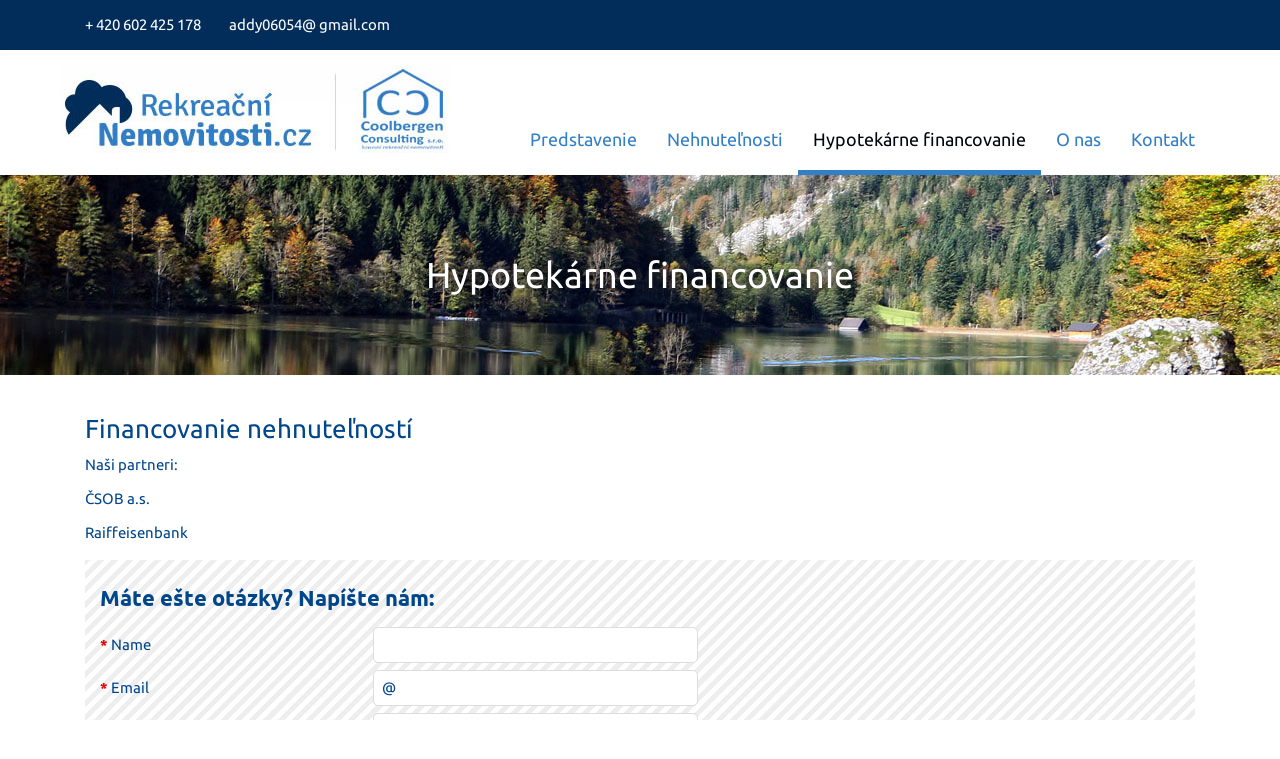

--- FILE ---
content_type: text/html; charset=utf-8
request_url: https://coolbergen.net/finanzierung/
body_size: 3487
content:
<!DOCTYPE html>
<html prefix="og: http://ogp.me/ns#" lang="sk">
	<head>
<link href="/assets/fonts/?family=ubuntu:300,400,700" rel="stylesheet">
<meta name='viewport' content='initial-scale=1, maximum-scale=1'>
<link rel="stylesheet" type="text/css" media="screen" href="/asset/bootstrap/v3.2.0/css/bootstrap.min.css" />
<link rel="stylesheet" type="text/css" media="screen" href="/asset/bootstrap/v3.2.0/css/bootstrap-theme.min.css" />
<link rel="stylesheet" type="text/css" media="screen" href="/asset/bootstrap/v3.2.0/css/bootstrap-select.min.css" />
<link rel="stylesheet" type="text/css" media="screen" href="/asset/fancybox/v3.2.5/css/jquery.fancybox.css" />
<link rel="stylesheet" type="text/css" media="screen" href="/asset/css/fotorama.css" />
<meta http-equiv="Content-Type" content="text/html; charset=utf-8" />
<meta http-equiv="cache-control" content="no-cache" />
<meta http-equiv="X-UA-Compatible" content="IE=edge" />
<meta name="author" content="Realitni-Spravce.cz" />
<meta name="keywords" content="Financovanie" />
<meta name="robots" content="all,follow" />
		<link rel="shortcut icon" href="/theme/rekreacniNemovitosti2/favicon.ico" type="image/x-icon" />
		<title>Financovanie</title>
		<link rel="stylesheet" type="text/css" href="/theme/rekreacniNemovitosti2/style.css?v=1.0.2" media="all" />
<link rel="canonical" href="https://coolbergen.net/finanzierung/">		<script type="text/javascript">function r(f) { /in/.test(document.readyState) ? setTimeout('r(' + f + ')', 9) : f() }</script>	</head>
	<body  id="web_id_7929" 
            class=" session_id_7933 theme_rekreacniNemovitosti2_rekreacniNemovitosti2"
            data-categoryId="7933"
            data-categoryClass=""
            data-webid="7929"
            data-theme="theme_rekreacniNemovitosti2_rekreacniNemovitosti2"
            data-isRealtyDetail="false"
            data-isRealtyList="false" data-isArticleDetail="false"
            data-metaContact="false"
        >


    <nav class="navbar-inverse-custom">
        <div class="container">
            <div class="col-xs-9">
                 <ul>
	<li>+ 420 602 425 178</li>

	<li>addy06054@ gmail.com</li>
</ul>             </div>
            <div class="col-xs-3 text-right">
            </div>
        </div>
    </nav>

    <nav class="navbar navbar-default">
        <div class="container smallwide">
            <div class="navbar-header">
                <button type="button" class="navbar-toggle collapsed" data-toggle="collapse"
                        data-target="#bs-example-navbar-collapse-1">
                    <span class="navigace">Menu</span>
                    <span class="icon-bar"></span>
                    <span class="icon-bar"></span>
                    <span class="icon-bar"></span>
                </button>
                <a class="navbar-brand" href="/"><img alt="" src="/img/7929/196934/k_k_logo-hlavicka.jpg"/> </a>            </div>

            <div class="collapse navbar-collapse" id="bs-example-navbar-collapse-1">
                <ul class="nav navbar-nav navbar-right"><li class="li_id_7938 li_poradi_0 li_first"><a class="level0" href="//coolbergen.net/predstavenie/"><span>Predstavenie</span></a></li><li class="li_id_7930 li_poradi_1 li_aktiv_pred li_podmenu dropdown"><a class="level0 dropdown-toggle" data-toggle="dropdown"  href="//coolbergen.net/nehnutelnosti/"><span>Nehnuteľnosti</span></a><ul class="dropdown-menu"><li class="li_id_7932 li_poradi_0 li_first"><a class="level1" href="//coolbergen.net/nehnutelnosti/projekty-v-rakusku/"><span>Projekty v Rakúsku</span></a></li><li class="li_id_7931 li_poradi_1 li_last"><a class="level1" href="//coolbergen.net/nehnutelnosti/realitne-projekty-v-rakusku/"><span>Realitné projekty v Rakúsku“</span></a></li></ul></li><li class="li_id_7933 li_poradi_2 li_aktiv li_aktiv_id_7933 active"><a class="level0 active active_7933" href="//coolbergen.net/finanzierung/"><span>Hypotekárne financovanie</span></a></li><li class="li_id_7935 li_poradi_3 li_aktiv_po"><a class="level0" href="//coolbergen.net/uber-uns/"><span>O nas</span></a></li><li class="li_id_7936 li_poradi_4 li_last"><a class="level0" href="//coolbergen.net/kontakt/"><span>Kontakt</span></a></li></ul>            </div>
        </div>
    </nav>
<div id="detail">


    <div class="header" style="background-image: url('/theme/rekreacniNemovitosti2/img/voda.jpg'); background-position: center;  background-repeat: no-repeat; "><h1>Hypotekárne financovanie</h1></div><div class="container"> <div class="col-xs-12"><div class="blok_o rozbaleno blok_o_196953 blok_celkem_3"><div class="blok_i blok_i_196953"><div class="jeden_o jeden_o_poradi_0 jeden_rozbaleny"><div class="jeden_i"><div class="kotva"><h1> Financovanie </h1>
<div class="perex noPicPerex"></div></div><div class="blok_o blok_o_ blok_celkem_1"><div class="blok_i blok_i_">
    <div class="clear"></div>
<a id="od_18569"></a>
<div class="odstavec odstavec_18569">
                <h2> Financovanie nehnuteľností </h2>
             <p>Naši partneri:</p>

<p>ČSOB a.s.</p>

<p>Raiffeisenbank</p> 
</div><div class="formular_obal formular_obal_1196"><div class="clear clear_formular_nad"></div><a name="formular"></a><a name="fo_id1196"></a><div class="formular"><form method="post" action="#fo_id1196"><input type="hidden" name="form_old_post" value="1"/> <p>Máte ešte otázky? Napíšte nám:</p><table>	<tbody>		<tr>			<td><span class="form_povinne">*</span> Name</td>			<td><input  type="text"  name="jmeno"  value=""  /></td>		</tr>		<tr>			<td><span class="form_povinne">*</span> Email</td>			<td><input  type="text"  name="email"  back="1"  value="@"  /></td>		</tr>		<tr>			<td><span class="form_povinne">*</span> Telefon</td>			<td><input  type="text"  name="telefon"  value=""  /></td>		</tr>		<tr>			<td><span class="form_povinne">*</span> Vaša správa</td>			<td><textarea  name="poznamka" ></textarea></td>		</tr>		<tr>			<td> </td>			<td><input  type="submit"  class="auto"  value="Odoslať správu"  /></td>		</tr>	</tbody></table><p class="info_text_form">Odoslaním tejto správy súhlasíte so spracovaním vašich osobných údajov v súlade s nariadením GDPR.</p> <input type="hidden" name="id_formulare" value="1196"></form></div></div><div class="clear clear_formular_pod"></div><div class="clear"></div></div></div><div class="clear"></div></div></div><div class="clear"></div></div></div></div> </div>
</div>
    <footer class="path">
        <div class="container">
            <div class="row">
                <div class="col-sm-4 col-xs-12 logo">
                    <a href="/"><img alt="" src="/img/7929/196935/k_logo_paticka.jpg" class="img-responsive"/> </a>                </div>
                <div class="col-sm-8 col-xs-12 contacts-wrapper">
                    <div class="row">
                        <div class="col-xs-12 footer-heading">
                            <h3>
                                Coolbergen Consulting s.r.o.                            </h3>
                        </div>
                        <div class="col-xs-5 contacts">
                             <p>Drs. Addy Coolbergen<br />
Srnín 98<br />
381 01 Český Krumlov</p>                                                     </div>
                        <div class="col-xs-7 contacts">
                             <p>Tel: 380 743 270<br />
Mobil: 602 425 178<br />
E-mail: <a
href="mailto:info&#64;coolbergen.net">info&#64;<!-- -->coolbergen.net</a></p>                         </div>
                    </div>
                </div>
            </div>
        </div>
    </footer>
<script type="text/javascript" src="/asset/jquery/v3.5.1/jquery.min.js"></script>
<script type="text/javascript" src="/asset/bootstrap/v3.2.0/js/bootstrap.min.js"></script>
<script type="text/javascript" src="/asset/bootstrap/v3.2.0/js/bootstrap-select.min.js"></script>
<script type="text/javascript" src="/asset/fancybox/v3.2.5/js/jquery.fancybox.js"></script>
<script type="text/javascript" src="/asset/js/hypoCalc.js"></script>
<script type="text/javascript" src="/theme/rekreacniNemovitosti2/js/main.js?1.0.2"></script>
<script type="text/javascript">function triggerOptedInScriptsFunctionality() {
 };

function triggerOptedInScriptsAnalytical() {
      var scriptAnalytical1 = document.createElement("script");
      scriptAnalytical1.type = 'text/javascript';
      scriptAnalytical1.innerHTML = "(function(w,d,s,l,i){w[l]=w[l]||[];w[l].push({'gtm.start':\nnew Date().getTime(),event:'gtm.js'});var f=d.getElementsByTagName(s)[0],\nj=d.createElement(s),dl=l!='dataLayer'?'&l='+l:'';j.async=true;j.src=\n'https:\/\/www.googletagmanager.com\/gtm.js?id='+i+dl;f.parentNode.insertBefore(j,f);\n})(window,document,'script','dataLayer','GTM-TXBCQVZ');";
      document.body.appendChild(scriptAnalytical1);

      var scriptAnalytical2 = document.createElement("script");
      scriptAnalytical2.type = 'text/javascript';
      scriptAnalytical2.setAttribute('src', 'https://www.googletagmanager.com/gtag/js?id=UA-11473463-1');
      document.body.appendChild(scriptAnalytical2);

      var scriptAnalytical3 = document.createElement("script");
      scriptAnalytical3.type = 'text/javascript';
      scriptAnalytical3.innerHTML = "window.dataLayer = window.dataLayer || [];\nfunction gtag(){dataLayer.push(arguments); }\ngtag('js', new Date());\ngtag('config', 'UA-11473463-1');";
      document.body.appendChild(scriptAnalytical3);

 };

function triggerOptedInScriptsAds() {
 };


                function getCookie(name) {
                    var match = document.cookie.match(RegExp('(?:^|;\\s*)' + name + '=([^;]*)'));
                    return match ? match[1] : null;
                }
                
                if (getCookie('optinAcceptFunctionality') === '1') {
                    triggerOptedInScriptsFunctionality();
                };
                
                if (getCookie('optinAcceptAnalytical') === '1') {
                    triggerOptedInScriptsAnalytical();
                };
                
                if (getCookie('optinAcceptAds') === '1') {
                    triggerOptedInScriptsAds();
                };
                
                </script><span id="optinConfig" data-header="" data-file="/img/7929/cookies.pdf" data-reload="0" data-position="1" data-text="" data-ads="" data-analytical="tagmanager.google.com" data-functionality="" data-more-header="" data-longtext=""></span><script src="/js/optin.js?6.201" async></script>	</body>
</html>

--- FILE ---
content_type: text/css
request_url: https://coolbergen.net/theme/rekreacniNemovitosti2/style.css?v=1.0.2
body_size: 9363
content:
img {
  border: 0 none;
}
p {
  padding: 0 0 10px 0;
  margin: 0;
}
.clear {
  clear: both;
  height: 0;
  font-size: 0;
  line-height: 0;
  padding: 0;
  margin: 0;
}
.zpet_na {
  text-align: right;
}
.toplist img {
  width: 0;
  height: 0;
  float: left;
}
a {
  color: #327FC7;
  text-decoration: underline;
}
a:hover {
  color: #28659e;
}
.navbar a,
.nav a {
  text-decoration: none;
}
.iodst {
  text-align: center;
}
.ileft {
  float: left;
  margin: 0 15px 15px 0;
  padding: 0 15px 15px 0;
}
.iright {
  float: right;
  margin: 0 0 15px 15px;
  padding: 0 0 15px 15px;
}
.iram {
  border: 1px solid #eee;
  padding: 5px;
}
.iram img {
  float: left;
}
.gallery_cont {
  margin-left: -5px;
}
.gallery_cont .gallery_pict {
  width: 25%;
  float: left;
}
.gallery_cont .gallery_pict .row-fluid {
  margin-right: -15px;
  margin-left: -15px;
}
.gallery_cont .gallery_pict a img {
  float: left;
  max-width: 100%;
  display: block;
  margin: 5px;
  padding: 5px;
}
#wrapper {
  display: flex;
  min-height: 100%;
  flex-direction: column;
}
#body {
  flex: 1;
}
.odstavec {
  overflow: hidden;
  min-width: 320px;
}
@media screen and (-ms-high-contrast: active), (-ms-high-contrast: none) {
  #wrapper {
    display: block;
    flex-direction: inherit;
  }
  #body {
    flex: inherit;
  }
}
.jeden_rozbaleny .kotva {
  display: none;
}
.kotva h2 img {
  float: left;
  margin: 0 10px 5px 5px;
}
.primo_clanek {
  background: #fff;
  padding: 5px 15px;
}
a {
  color: #474A53;
}
a:hover {
  color: #474A53;
  text-decoration: none;
}
.protext {
  text-align: right;
  padding: 0 0 10px 0;
}
.info_text_form {
  font-size: 14px !important;
}
#hpmen {
  font-size: 117.5%;
}
#hpmen > ul {
  padding: 0;
  margin: 0 0 25px 0;
  list-style: none;
}
#hpmen > ul > li {
  position: relative;
  float: left;
  width: 33%;
  padding: 0 10px 20px 80px;
  min-height: 69px;
  margin: 0;
  list-style: none;
}
#hpmen > ul > li:before {
  content: '';
  display: block;
  width: 69px;
  height: 69px;
  position: absolute;
  top: 0;
  left: 0;
  content: "\f1ad";
  font-family: FontAwesome;
  color: #fcd246;
  text-align: center;
  font-size: 50px;
  line-height: 60px;
}
#hpmen > ul > li:nth-child(2):before {
  content: "\f1ad";
  font-family: FontAwesome;
  color: #fcd246;
  text-align: center;
  font-size: 50px;
  line-height: 60px;
}
#hpmen > ul > li:nth-child(3):before {
  content: "\f015";
  font-family: FontAwesome;
  color: #fcd246;
  text-align: center;
  font-size: 50px;
  line-height: 60px;
}
#hpmen > ul > li:nth-child(4):before {
  content: "\f275";
  font-family: FontAwesome;
  color: #fcd246;
  text-align: center;
  font-size: 50px;
  line-height: 60px;
}
#hpmen > ul > li:nth-child(5):before {
  content: "\f275";
  font-family: FontAwesome;
  color: #fcd246;
  text-align: center;
  font-size: 50px;
  line-height: 60px;
}
#hpmen > ul > li:nth-child(6):before {
  content: "\f19c";
  font-family: FontAwesome;
  color: #fcd246;
  text-align: center;
  font-size: 50px;
  line-height: 60px;
}
#hpmen > ul > li:nth-child(7):before {
  content: "\f03e";
  font-family: FontAwesome;
  color: #fcd246;
  text-align: center;
  font-size: 50px;
  line-height: 60px;
}
#hpmen > ul > li:nth-child(8):before {
  /*background: transparent url('../images/punk.png') top left no-repeat;
        background-size: cover;*/
  content: "\f1bb";
  font-family: FontAwesome;
  color: #fcd246;
  text-align: center;
  font-size: 50px;
  line-height: 60px;
}
#hpmen > ul > li:nth-child(3n+1) {
  clear: both;
}
@media (max-width: 992px) {
  #hpmen > ul > li {
    width: 49%;
  }
  #hpmen > ul > li:nth-child(3n+1) {
    clear: none;
  }
  #hpmen > ul > li:nth-child(2n+1) {
    clear: both;
  }
}
@media (max-width: 767px) {
  #hpmen > ul > li {
    width: 100%;
  }
}
#hpmen > ul > li > a {
  font-size: 123.5%;
  color: #fcd246;
  font-weight: normal;
  text-decoration: none;
}
#hpmen > ul > li > a:hover {
  text-decoration: underline;
}
#hpmen > ul > li > ul {
  padding: 0;
  margin: 0;
  list-style: none;
}
#hpmen > ul > li > ul > li {
  list-style: none;
  padding: 0 5px 0 0;
  margin: 0;
  float: left;
  color: #ccc;
}
#hpmen > ul > li > ul > li > a {
  font-weight: normal;
  text-decoration: none;
  color: #000;
}
#hpmen > ul > li > ul > li > a:hover {
  text-decoration: underline;
}
#hpmen > ul > li > ul > li:before {
  content: '|';
  padding: 0 5px 0 0;
}
#hpmen > ul > li > ul > li:nth-child(1):before {
  display: none;
}
nav.navbar.navbar-default {
  background: #fff;
  min-height: 125px;
  margin: 0;
  border: 0;
  border-radius: 0;
}
@media (max-width: 767px) {
  nav.navbar.navbar-default {
    background: #fff;
  }
}
.navbar-nav {
  margin-top: 53px;
  border: none;
  list-style: none;
}
.navbar-nav > li {
  float: left;
}
.navbar-nav > li > a {
  padding: 26px 15px 26px 15px;
  color: #fff;
  background: transparent;
  display: block;
  font-size: 18px;
}
.navbar-nav > li > a:hover {
  background: #022D5A;
  color: #fff;
}
@media (max-width: 767px) {
  .navbar-nav > li > a:hover {
    background: #022D5A;
  }
}
.navbar-default .navbar-collapse {
  border: 0;
  box-shadow: none;
}
.navbar-default .navbar-form {
  border: 0;
  box-shadow: none;
}
.navbar-default .navbar-nav > .active > a {
  padding: 26px 15px 21px 15px;
  margin-top: 0;
  background: #fff;
  box-shadow: 0 5px 0 #022D5A;
  color: #00060b;
  border-bottom: 5px solid #327FC7;
}
.navbar-default .navbar-nav > .active > a:hover {
  background: #fff;
  color: #00060b;
  text-decoration: underline;
}
.navbar-default .navbar-nav > .active > a:focus {
  background: #fff;
  color: #00060b;
}
.navbar-default .navbar-nav > .open > a {
  background: #fff;
  box-shadow: 0 5px 0 #327FC7;
  color: #022D5A;
}
.navbar-default .navbar-nav > .open > a:hover {
  background: #fff;
  box-shadow: 0 5px 0 #327FC7;
  color: #022D5A;
}
.navbar-default .navbar-nav > .open > a:focus {
  background: #fff;
  box-shadow: 0 5px 0 #327FC7;
  color: #022D5A;
}
.navbar-default .navbar-nav > li > a {
  color: #327FC7;
  background: #fff;
}
.navbar-default .navbar-nav > li > a:hover {
  color: #2d72b3;
  text-decoration: underline;
}
.navbar-collapse {
  border: 0;
  box-shadow: none;
}
.dropdown-menu {
  border-radius: 0;
}
.dropdown-menu > .active > a {
  background: #fff;
  color: #327FC7;
}
.dropdown-menu > .active > a:hover {
  background: #fff;
  color: #327FC7;
}
.dropdown-menu > .active > a:focus {
  background: #fff;
  color: #327FC7;
}
.dropdown-menu > li > a {
  padding: 8px 15px;
  color: #327FC7;
}
.dropdown-menu > li > a:hover {
  background: #fff;
  color: #327FC7;
  text-decoration: underline;
}
.navbar-right .dropdown-menu {
  background: #fff;
}
.navbar-inverse-custom {
  background: #022D5A;
  color: #fff;
  line-height: 50px;
  font-weight: normal;
}
.navbar-inverse-custom a {
  color: #fff;
}
.navbar-inverse-custom a:hover {
  text-decoration: underline;
  color: #fff;
}
.navbar-inverse-custom ul {
  display: inline-block;
  margin: 0;
  padding: 0;
  list-style: none;
}
.navbar-inverse-custom ul li {
  display: inline-block;
  margin: 0;
  padding: 0 25px 0 0;
  list-style: none;
}
.formular_obal {
  clear: both;
  padding: 0;
  background: #eee;
  margin: 5px auto 15px auto;
}
.formular_obal h2,
.formular_obal h3 {
  background: #fff;
  display: block;
  margin: 0;
  padding: 0 0 15px 0;
}
.formular_obal .formular {
  background: rgba(200, 200, 200, 0.5);
  background-image: repeating-linear-gradient(-45deg, #eee, #eee 5px, #fff 5px, #fff 10px);
  padding: 5px 15px;
}
.formular_obal .formular table {
  width: 100%;
}
.formular_obal .formular table tr td,
.formular_obal .formular table tr th {
  text-align: left;
  padding: 8px 5px 0 0;
  vertical-align: top;
}
.formular_obal .formular table tr td:first-child {
  width: 25%;
}
.formular_obal .formular table input,
.formular_obal .formular table textarea {
  width: 100%;
  padding: 5px 8px;
  margin: -8px -5px 5px 3px;
  border: 1px solid #ddd;
  border-radius: 5px;
}
.formular_obal .formular table input.auto,
.formular_obal .formular table textarea.auto {
  background: #022D5A;
  color: #fff;
  border: none;
  display: inline-block;
  width: auto;
  padding: 8px 15px;
}
.formular_obal .formular table textarea {
  height: 120px;
  max-height: 300px;
  max-width: 100%;
  resize: none;
}
.formular_obal .formular table .form_povinne {
  color: #ee0000;
  font-weight: bold;
}
.formular_obal .formular table .form_error {
  font-size: 85%;
  padding: 3px 5px;
  font-weight: bold;
  text-align: left;
  color: #aa0000;
  margin-top: -5px;
}
.formular_obal .formular table .form_error:before {
  content: '↑';
  display: block;
  float: left;
  padding: 0 3px;
}
.formular_obal .formular table .form_ok {
  font-size: 100%;
  padding: 5px;
  border: 1px solid #080;
  background: rgba(0, 200, 0, 0.3);
  text-align: left;
}
@media print {
  * {
    background: #fff;
    color: #000;
    box-shadow: none;
  }
  .path {
    display: none;
  }
  .raz.r_soubory_raz {
    display: none;
  }
  .r_soubory_dva {
    display: none;
  }
  .header {
    display: none;
  }
  .nemovitost_foto5_small {
    display: none;
  }
  .maps_box_label {
    display: none;
  }
  #maps_box {
    display: none;
  }
  .nemovitost_foto5_celkem {
    display: none;
  }
  .formular_obal {
    display: none;
  }
  .hypocalc_all_o {
    display: none;
  }
  .reality_tlacitka {
    display: none;
  }
  .footer_o {
    display: none;
  }
  .footer {
    display: none;
  }
  .topmenu_o {
    display: none;
  }
  .rightmenu_o {
    display: none;
  }
  .formular {
    display: none;
  }
  .zpet_na {
    display: none;
  }
  .head_o {
    height: 104px;
  }
  .head_o #toplink {
    display: none;
  }
  .head_o #toptext {
    display: none;
  }
  .head_i a img {
    max-height: 100px;
  }
  .reality_box.reality_box1 {
    width: 50%;
  }
  .reality_box.reality_box1 img {
    max-width: 100%;
  }
  .reality_box.reality_box2 {
    width: 100%;
  }
  .content_o {
    width: 100%;
    float: none;
  }
  .real_prodejce {
    background: #fff;
    border-radius: 0;
    box-shadow: none;
  }
  .reality_box1 {
    width: 542px;
  }
  .reality_box1 .nemovitost_foto_small {
    overflow: hidden;
  }
  .reality_box2 {
    width: 450px;
  }
  .reality_box2 .raz {
    width: 145px;
  }
  .reality_box2 .dva {
    width: 215px;
  }
  #print_logo {
    display: none;
  }
}
html {
  min-height: 100% !important;
  height: 100%;
}
body {
  font-size: 15px;
  line-height: 1.6;
  color: #00468B;
  font-family: 'Ubuntu', sans-serif;
  background: #fff;
  height: 100%;
}
h1 {
  color: #474A53;
}
h2 {
  font-size: 26px;
}
div.container h1,
h2.realitni_odstavec_nadpis,
h3 {
  padding-bottom: 5px;
  float: left;
  border-bottom: 2px solid #fcd246;
}
.real_prodejce_foto img {
  max-width: 100%;
}
.nemovitost_foto5_small {
  margin-bottom: 30px;
  max-height: 585px;
  transition: 500ms ease;
  overflow: hidden;
}
.nemovitost_foto5_small img {
  width: 25%;
  padding: 0 5px 5px 0;
  box-sizing: border-box;
}
.nemovitost_foto5_big {
  overflow: hidden;
  position: relative;
}
.nemovitost_foto5_big img {
  width: 100%;
  border: 1px solid #eee;
}
.nemovitost_foto5_big .rezervace:after {
  content: "Rezervováno";
  position: absolute;
  display: inline-block;
  width: 300px;
  top: 30px;
  left: -95px;
  text-align: center;
  background: #f00;
  color: #fff;
  padding: 5px 10px;
  font-size: 20px;
  transform: rotate(-45deg);
  box-shadow: 0 0 5px #666;
}
.nemovitost_foto5_big .prodano:after {
  content: "Prodáno";
  position: absolute;
  display: inline-block;
  width: 300px;
  top: 30px;
  left: -95px;
  text-align: center;
  background: #f00;
  color: #fff;
  padding: 5px 10px;
  font-size: 20px;
  transform: rotate(-45deg);
  box-shadow: 0 0 5px #666;
}
.nemovitost_foto5_big .pronajato:after {
  content: "Pronajato";
  position: absolute;
  display: inline-block;
  width: 300px;
  top: 30px;
  left: -95px;
  text-align: center;
  background: #f00;
  color: #fff;
  padding: 5px 10px;
  font-size: 20px;
  transform: rotate(-45deg);
  box-shadow: 0 0 5px #666;
}
.nemovitost_foto5_big .vyhradne:after {
  content: "Výhradně";
  position: absolute;
  display: inline-block;
  width: 300px;
  top: 30px;
  right: -95px;
  text-align: center;
  background: orange;
  color: #fff;
  padding: 5px 10px;
  font-size: 20px;
  transform: rotate(45deg);
  box-shadow: 0 0 5px #666;
}
.nemovitost_foto5_small.nemovitost_foto5_small_zabaleno {
  max-height: 95px;
  overflow: hidden;
  margin: 0;
}
.nemovitost_foto5_celkem {
  cursor: pointer;
  text-align: right;
  text-decoration: none;
  display: block;
  padding: 5px 52px 25px 12px;
  background: url('/asset/image/sipkad.png') top right no-repeat;
}
#logo {
  width: 145px;
  height: 70px;
  display: block;
}
#hp #slider {
  max-height: 530px;
  width: 100%;
  overflow: hidden;
  position: relative;
  margin-bottom: 30px;
}
#hp .carousel {
  max-height: 530px;
}
#hp .carousel-indicators {
  display: none;
}
#hp .item {
  max-height: 530px;
}
#hp .item img {
  min-width: 100%;
  vertical-align: central;
}
#detail .thumbnail.agent {
  margin: 13px 5px 13px 0;
  background: none;
  box-sizing: border-box;
  transition: 200ms ease;
  width: 100%;
  box-shadow: none;
  border: 0;
}
#detail .contact-info {
  margin-bottom: 10px;
  border-bottom: 1px solid #666;
}
.padding-none {
  padding: 0;
}
.bootstrap-select .dropdown-menu > li > a {
  color: #474A53;
}
.bootstrap-select .dropdown-menu > li > a:hover {
  color: #474A53;
}
.navbar-right .dropdown-menu {
  right: auto;
  left: 0;
}
.navbar-brand {
  margin-top: -10px;
  padding: 10px 5px 0 5px;
  display: block;
  height: 100px;
}
.navbar-brand > img {
  height: 91px;
  margin-top: 15px;
}
@media (min-width: 982px) and (max-width: 1200px) {
  .navbar-brand > img {
    height: 80px;
  }
}
@media (min-width: 768px) and (max-width: 981px) {
  .navbar-header {
    text-align: center;
    display: block;
    width: 100%;
  }
  .navbar-header .navbar-brand > img {
    height: 91px;
    margin: 0 auto;
  }
  .navbar-nav {
    margin-top: 0;
    width: 100%;
    display: table-row;
  }
  .navbar-nav > li {
    float: none;
    display: table-cell;
    width: 1%;
  }
}
@media (max-width: 767px) {
  .navbar-header {
    text-align: center;
    display: block;
    width: 100%;
  }
  .navbar-header .navbar-brand > img {
    height: auto;
    margin: 0 auto;
  }
  .navbar-nav {
    margin-top: 0;
    width: 100%;
    display: block;
  }
  .navbar-nav > li {
    float: none;
    display: block;
  }
  .navbar-default .navbar-nav > li > a {
    padding: 8px 15px;
  }
  .navbar-default .navbar-nav > .active > a,
  .navbar-default .navbar-nav > .active > a:hover {
    padding: 8px 15px;
    box-shadow: none;
    border-bottom: 0 none;
    background: #eee;
  }
  main > .container > .row .thumbnail-custom {
    margin-bottom: 50px;
  }
  section {
    display: none;
  }
  .info1_i .prvni .adresa .popisek {
    overflow: hidden;
  }
  .info1_i .cena {
    clear: both;
    display: block;
    width: 100%;
    margin-bottom: 40px;
  }
  .info1_i h2 a img {
    margin: 0 auto;
  }
  .prvni h2 a {
    overflow: hidden;
  }
}
.navigace {
  padding: 0;
  margin: -5px 0 -5px 28px;
  float: left;
}
@media (max-width: 600px) {
  .navbar-brand {
    text-align: center;
    width: 100%;
    display: block;
  }
  .container > .navbar-header {
    margin: 0;
    padding: 0;
    width: 100%;
  }
}
.pagination {
  font-size: 18px;
}
.pagination > .active > a {
  color: #fff;
  cursor: default;
  background-color: #fcd246;
  border-color: #C51D1D;
}
.pagination > .active > a:hover {
  color: #fff;
  cursor: default;
  background-color: #fcd246;
  border-color: #C51D1D;
}
.pagination > .active > a:focus {
  color: #fff;
  cursor: default;
  background-color: #fcd246;
  border-color: #C51D1D;
}
.pagination > .active > span {
  color: #fff;
  cursor: default;
  background-color: #fcd246;
  border-color: #C51D1D;
}
.pagination > .active > span:hover {
  color: #fff;
  cursor: default;
  background-color: #fcd246;
  border-color: #C51D1D;
}
.pagination > .active > span:focus {
  color: #fff;
  cursor: default;
  background-color: #fcd246;
  border-color: #C51D1D;
}
.pagination > li > a {
  color: #474A53;
}
.pagination > li > span {
  color: #474A53;
}
.pagination > li:hover > a {
  color: #474A53;
}
.pagination > li:hover > span {
  color: #474A53;
}
.margin-top-30 {
  margin-top: 30px;
}
.btn-primary {
  background: #474A53;
  border-color: #474A53;
  border-radius: 0;
}
.btn-primary:focus {
  background: #474A53;
  border-color: #474A53;
  border-radius: 0;
}
.btn-primary:hover {
  background: #474A53;
  border-color: #474A53;
}
.base-filter p {
  margin: 5px 0;
}
.base-filter button {
  width: 100%;
  border-radius: 0 !important;
}
.base-filter .btn-primary {
  background: #474A53;
  border-color: #474A53;
}
.base-filter .bootstrap-select .btn-default {
  background: #fff;
}
.side-filter {
  margin-top: 25px;
  background-color: #fcd246;
  color: #474A53;
  padding-top: 15px;
}
.side-filter p {
  padding: 10px 0 0 0;
  margin: 0;
}
.cena a {
  display: inline-block;
  font-size: 18px;
  padding: 5px 15px;
  margin-top: 15px;
  font-weight: bold;
  background: #fcd246;
  color: #474A53;
  float: right;
  border-radius: 3px;
  margin-right: 15px;
}
.cena span {
  display: inline-block;
  font-size: 18px;
  padding: 5px 15px;
  margin-top: 15px;
  font-weight: bold;
  background: #474A53;
  color: #fff;
  float: left;
  border-radius: 3px;
}
.info1_i {
  clear: both;
}
.info1_i span.foto_neni {
  float: left;
  max-width: 100%;
  margin-right: 30px;
  margin-bottom: 0;
  box-shadow: 0 0 5px #aaa;
  width: 288px;
  height: 216px;
  background: url('/asset/image/foto_neni.jpg') no-repeat center;
  background-size: cover;
}
.info1_i h2 a img {
  float: left;
  max-width: 100%;
  margin-right: 30px;
  margin-bottom: 0;
  box-shadow: 0 0 5px #aaa;
}
.info1_i .clear_nad_cenou {
  display: none;
}
.info11_o {
  float: left;
  width: 25%;
  padding: 15px;
}
.info11_o img {
  width: 100%;
  box-shadow: 0 0 5px #ccc;
}
.info11_o .cena span {
  position: absolute;
  bottom: 0;
  width: 100%;
  font-size: 18px;
  text-align: center;
}
.emblem {
  height: 120px;
  width: 120px;
  padding: 23px 3px 0 0;
  border: 10px solid #eee;
  background: #eee;
  border-radius: 350px;
  text-align: center;
  margin: 30px auto;
  font-size: 38px;
  color: #fff;
  transition: 200ms ease;
}
.emblem:hover {
  box-shadow: 0 0 0 10px #00468B;
  color: #00468B;
}
.emblem-article {
  text-align: center;
}
.emblem-article h2 {
  font-size: 24px;
}
.display-block {
  display: block;
}
.header {
  height: 200px;
  background: #ddd;
  background-size: cover;
  width: 100%;
  position: relative;
}
.header h1 {
  margin: 0;
  position: relative;
  z-index: 20;
  color: #fff;
  padding: 80px 0 0;
  text-shadow: 0 0 8px #000000;
  border-bottom: 0 !important;
  text-align: center !important;
  display: block !important;
  width: 100%;
}
.header::before {
  content: "";
  height: 100%;
  width: 100%;
  background: transparent;
  position: absolute;
  top: 0;
  z-index: 10;
}
#listing .list-properties-item {
  clear: both;
}
#listing .list-properties-item a.thumbnail {
  max-height: 250px;
  min-height: 250px;
  margin: 30px 0;
  box-shadow: 0 0 5px #000000;
  overflow: hidden;
  max-width: 350px;
}
#listing .list-properties-item a.thumbnail img {
  min-width: 300px;
}
#listing .list-properties-item .article h2 {
  margin-top: 30px;
}
#listing .list-properties-item .article p {
  max-height: 96px;
  min-height: 96px;
  overflow: hidden;
}
#listing .list-properties-item .agent {
  max-width: 150px;
  max-height: 100px;
  box-sizing: border-box;
  display: block;
  background: #fcd246;
  transition: 200ms ease;
  overflow: hidden;
  box-shadow: 0 0 5px rgba(0, 0, 0, 0.3);
}
#listing .list-properties-item .agent img {
  max-width: 100%;
}
#listing .list-properties-item .agent:hover {
  box-shadow: 0 0 5px rgba(0, 0, 0, 0.1);
}
.properties-item {
  margin: 10px 0;
  background: #fff;
}
.properties-item .first {
  padding-right: 0;
  border-right: 1px solid #555;
}
.properties-item .first a {
  display: block;
  background: #fcd246;
  text-align: center;
  font-size: 18px;
  color: #474A53;
  transition: 200ms ease;
}
.properties-item .first a:hover {
  display: block;
  background: #474A53;
  text-align: center;
  font-size: 18px;
  color: #fff;
}
.properties-item .last {
  padding-left: 0;
}
.properties-item .last a {
  display: block;
  background: #fcd246;
  text-align: center;
  font-size: 18px;
  color: #474A53;
  transition: 200ms ease;
}
.properties-item .last a:hover {
  display: block;
  background: #474A53;
  text-align: center;
  font-size: 18px;
  color: #fff;
}
.properties-item span.cost {
  background: #fcd246;
  padding: 5px;
  width: 100%;
  display: block;
  color: #fff;
  font-size: 18px;
  text-align: center;
  font-weight: 700;
}
.properties-item h3 {
  margin: 15px 0;
  padding: 0 15px;
  font-size: 20px;
}
.bigtext.bigtext_nadpis p {
  font-size: 24px;
}
.thumbnail {
  border-radius: 0;
  border: 0;
  padding: 0;
  margin: 0;
}
.thumbnail img {
  width: 100%;
}
footer.path {
  color: #fff;
  background: #327FC7;
  padding: 45px 0 30px 0;
}
footer.path a {
  color: #fff;
}
footer.path h2,
footer.path h3,
footer.path h4 {
  border: 0;
  padding: 0;
  margin: 50px 0 8px 0;
}
.li-style-none {
  list-style: none;
  padding: 0;
}
.path ul {
  list-style: none;
  padding-left: 0;
}
.path ul a {
  color: #fff;
}
.path ul a::before {
  content: '';
  font-size: 15px;
  font-weight: 400;
  width: 10px;
  height: 10px;
  border-radius: 10px;
  display: inline-block;
  margin-right: 10px;
  border: 2px solid #fff;
  transition: 200ms ease;
}
.path ul a:hover::before {
  background-color: #474A53;
}
.footer-part {
  min-height: 180px;
}
.footer-part a {
  color: #767b8a;
}
.footer-part p {
  margin: 0;
}
.social img {
  margin-right: 10px;
  border-radius: 100px;
  box-shadow: 0 0 0 0 #fff;
  border: 3px solid transparent;
  transition: 200ms ease;
}
.social img:hover {
  box-shadow: 0 0 0 5px #fff;
}
.social h2 {
  display: inline-block;
}
.footer-part.logo {
  padding-top: 20px;
}
#ajax-spinner {
  margin: 15px 0 0 15px;
  padding: 13px;
  background: white url('/asset/image/spinner.gif') no-repeat 50% 50%;
  font-size: 0;
  z-index: 123456;
  display: none;
}
div.flash {
  color: #fff;
  background: #FFF9D7;
  border: 1px solid #E2C822;
  padding: 1em;
  margin: 1em 0;
}
a[href^="#error:"] {
  background: red;
  color: white;
}
.form_error {
  color: #a94442;
}
form th {
  vertical-align: top;
  font-weight: normal;
  text-align: right;
}
form td {
  vertical-align: top;
  font-weight: normal;
}
form .required label {
  font-weight: bold;
}
form .error {
  color: #D00;
  font-weight: bold;
}
.reality_box.reality_box1 {
  width: 50%;
  float: left;
  padding: 15px;
}
.reality_box.reality_box2 {
  width: 50%;
  float: left;
  padding: 15px;
}
.reality_box.reality_box2 .raz {
  float: left;
  width: 170px;
  font-weight: bold;
}
.reality_box.reality_box2 .dva {
  float: left;
}
a.right.carousel-control.margright {
  font-size: 60px;
  padding-top: 9%;
  z-index: 1000000;
}
a.left.carousel-control.margleft {
  font-size: 60px;
  padding-top: 9%;
  z-index: 1000000;
}
.slider {
  margin-bottom: 15px;
  border-bottom: 0.7vw solid #327FC7;
}
span#zvolte_typ {
  background: #fff;
  display: block;
  position: absolute;
  width: 100%;
  height: 34px;
  border: 1px solid #CCC;
  padding: 4px 10px;
  color: #474A53;
}
div#div_subtyp {
  position: relative;
  height: 35px;
}
.info11_i {
  position: relative;
}
.info11_i .foto_neni {
  width: 100%;
  height: 189px;
  background: url('/asset/image/foto_neni.jpg') no-repeat center;
  background-size: cover;
  display: block;
}
.info11_i a {
  display: block;
  padding: 5px;
  min-height: 265px;
  background: #fff;
  border-radius: 3px;
  overflow: hidden;
  line-height: 16px;
  box-shadow: 0 0 10px #D8D8D8;
  transition: 200ms ease;
}
.info11_i a:hover {
  box-shadow: 0 0 15px #aaa;
}
.info11_i a .prelepky {
  overflow: hidden;
  position: relative;
  background: rgba(255, 255, 255, 0.1);
  width: 100%;
  display: block;
  padding-bottom: 5px;
}
.info11_i .prelepky .vyhradne:after {
  content: "Výhradně";
  position: absolute;
  display: inline-block;
  width: 300px;
  top: 20px;
  right: -115px;
  text-align: center;
  background: orange;
  color: #fff;
  padding: 5px 10px;
  font-size: 13px;
  transform: rotate(45deg);
  box-shadow: 0 0 5px #666;
}
.info11_i .prelepky .rezervace:after {
  content: "Rezervováno";
  position: absolute;
  display: inline-block;
  width: 300px;
  top: 20px;
  left: -115px;
  text-align: center;
  background: #f00;
  color: #fff;
  padding: 5px 10px;
  font-size: 13px;
  transform: rotate(-45deg);
  box-shadow: 0 0 5px #666;
}
.info11_i .prelepky .prodano:after {
  content: "Prodáno";
  position: absolute;
  display: inline-block;
  width: 300px;
  top: 20px;
  left: -115px;
  text-align: center;
  background: #f00;
  color: #fff;
  padding: 5px 10px;
  font-size: 13px;
  transform: rotate(-45deg);
  box-shadow: 0 0 5px #666;
}
.info11_i .prelepky .pronajato:after {
  content: "Pronajato";
  position: absolute;
  display: inline-block;
  width: 300px;
  top: 20px;
  left: -115px;
  text-align: center;
  background: #f00;
  color: #fff;
  padding: 5px 10px;
  font-size: 13px;
  transform: rotate(-45deg);
  box-shadow: 0 0 5px #666;
}
span.nemovitosti_foto_neni {
  width: 100%;
  height: 380px;
  display: block;
  background: url('/asset/image/foto_neni.jpg') no-repeat center;
  background-size: 100%;
  margin-bottom: 15px;
}
div.bottom_sort_i {
  padding-left: 10px;
  text-align: center;
}
div.jeden_i {
  margin-top: 20px;
}
span.cena_castka {
  margin-right: 10px;
}
object {
  max-width: 100%;
}
embed {
  max-width: 100%;
}
.info1_o {
  margin: 0 0 15px;
  min-height: 199px;
  background: #fff;
}
.info1_o:hover {
  box-shadow: 0 0 10px #888;
}
.dva_big.dva_big_cena {
  float: left;
  max-width: 320px;
}
.hp-vypis h2.realitni_odstavec_nadpis {
  padding-left: 15px;
  width: 100%;
}
.bottom_sort_i {
  margin: 30px 0;
}
.re_box_i {
  position: relative;
}
.r_soubory_dva a {
  display: block;
  height: 40px;
  margin: 10px 0 20px 0;
  background: #fafafa;
  position: relative;
  text-decoration: none;
  width: 90%;
  transition: 200ms ease;
}
.r_soubory_dva a:hover {
  width: 95%;
  background: #fff;
}
.r_soubory_dva a:hover span.typ {
  width: 55px;
  height: 55px;
  border-radius: 60px;
  padding: 16px 14px;
  margin-top: -8px;
}
.r_soubory_dva a img {
  display: none;
}
.r_soubory_dva a span.typ {
  display: block;
  float: left;
  width: 50px;
  height: 50px;
  background: #fcd246;
  color: #fff;
  text-align: center;
  border-radius: 50px;
  padding: 13px;
  box-sizing: border-box;
  text-transform: uppercase;
  box-shadow: 0 0 0 5px #eee;
  margin-top: -5px;
  margin-left: -10px;
  transition: 200ms ease;
}
.r_soubory_dva a span.jmeno {
  text-align: left;
  padding: 0 0 0 20px;
  color: #666;
  z-index: 9;
  font-weight: normal;
  font-size: 16px;
  line-height: 40px;
  overflow: hidden;
  display: block;
  max-height: 40px;
  transition: 200ms ease;
  background: url('/asset/image/download.png') no-repeat 98%;
  background-size: 35px;
}
.clear {
  clear: both;
  height: 0;
  font-size: 0;
  line-height: 0;
  padding: 0;
  margin: 0;
}
.button_facebook {
  float: left;
  border: 0 none;
  overflow: hidden;
  width: 130px;
  height: 21px;
  margin: 0 0 0 3px;
}
.spust_tisk {
  width: 20px;
  height: 20px;
  background: url('/asset/image/printer-Icon.png');
  background-size: contain;
  display: inline-block;
  font-size: 0;
  line-height: 33px;
  margin-left: 10px;
}
.button_plus {
  float: left;
  margin: 0 0 3px 3px;
}
.reality_tlacitka {
  clear: both;
}
.reality_tlacitka a span {
  margin-left: 15px;
}
.reality_box.reality_box2 .real_prodejce {
  background: #00468B;
  color: #fff;
  margin: 10px 0;
  font-weight: normal;
}
.reality_box.reality_box2 .real_prodejce .raz {
  font-size: 18px;
  font-weight: bold;
  padding: 10px 10px 5px 10px;
}
.reality_box.reality_box2 .real_prodejce .dva {
  font-weight: normal;
  clear: both;
  padding: 0 10px 10px 10px;
  display: block;
  float: none;
}
.reality_box.reality_box2 .real_prodejce .dva a {
  color: #fff;
}
.raz_full {
  font-weight: bold;
  display: none;
}
.raz.r_soubory_raz {
  display: block;
  clear: both;
  font-size: 18px;
  font-weight: bold;
}
.hypocalc_i {
  background: url('/asset/image/domecek.png') no-repeat left 15px top 25px;
}
.hypocalc_i input {
  max-width: 150px;
  margin-right: 5px;
  padding: 0 5px;
}
.hypocalc_i td {
  padding-right: 5px;
}
.hypocalc_i table {
  float: right;
  background: rgba(238, 238, 238, 0.7);
  box-shadow: 0 0 10px 10px rgba(238, 238, 238, 0.7);
}
.formular h3 {
  background: none;
}
.formular input {
  width: 100%;
  max-width: 100%;
  border-radius: 5px;
  border: 1px solid #aaa;
}
.formular td {
  width: 100%;
  max-width: 100%;
  border-radius: 5px;
}
.formular table {
  width: 100%;
  max-width: 100%;
  border-radius: 5px;
}
.formular input[type="text"] {
  width: 100%;
  max-width: 325px;
}
.formular p {
  margin-top: 15px;
  font-size: 22px;
  font-weight: bold;
  margin-bottom: 0;
}
.formular textarea {
  max-width: 523px;
  width: 100%;
  padding: 5px;
  border-radius: 5px;
  min-height: 105px;
}
.formular input[type="submit"] {
  max-width: 200px;
  margin: 0 0 20px 0;
  background-color: #fcd246;
  color: #fff;
  border: 0 none;
  padding: 15px;
}
.formular .form_povinne {
  color: #ff3333;
}
.real_prodejce_foto {
  float: right;
  box-sizing: border-box;
  margin: -25px 10px 15px 20px;
  overflow: hidden;
  width: 80px;
  border: 1px solid #fff;
}
span.info11_cena {
  display: block;
  font-size: 0;
  background: #fcd246;
  text-align: center;
  text-decoration: none;
  position: absolute;
  bottom: 0;
  left: 0;
  width: 100%;
  padding: 4px;
}
span.info11_cena strong {
  font-size: 18px;
  color: #474A53;
}
.bottom_sort_count {
  display: none;
}
.bottom_sort_page {
  display: none;
}
.bottom_sort_o a {
  display: inline-table;
  padding: 8px 12px;
  border: 1px solid #327FC7;
  background: #fff;
  text-decoration: none;
  color: #327FC7;
  height: 16px;
  line-height: 16px;
  border-radius: 5px;
  margin: 1px;
}
.bottom_sort_o a:hover {
  background: #327FC7;
  color: #fff;
}
.bottom_sort_o strong {
  display: inline-table;
  padding: 8px 12px;
  border: 1px solid #327FC7;
  text-decoration: none;
  height: 16px;
  line-height: 16px;
  border-radius: 5px;
  margin: 1px;
  background: #327FC7;
  color: #fff;
}
.popis_nemovitosti_velky {
  clear: both;
}
.undercolor {
  background: #474A53;
  padding-top: 10px;
  color: #fff;
}
.undercolor select {
  color: #fcd246;
}
.undercolor .btn-primary {
  background: #fcd246;
  border: 1px solid #fcd246;
  color: #474A53;
}
.nemovitost_devel_th_0,
.nemovitost_devel_th_1 {
  width: 130px;
}
.reality_box3 table tr td.nemovitost_devel_nahled_td {
  padding: 0;
}
.reality_box3 table tr td,
.reality_box3 table tr th {
  text-align: center;
}
.reality_box3 table tr td {
  border-bottom: 1px solid #eee;
}
div#maps_box {
  height: 303px;
  border: 1px solid #333;
  margin: 10px 0;
}
#maps_box {
  height: 303px;
  box-shadow: 0 0 5px #aaa;
  margin: 10px 0;
  width: 100%;
}
.iright {
  float: right;
  padding: 0 0 10px 10px;
}
.base-input {
  margin-bottom: 30px;
}
.mapa_visual_sama {
  max-width: 100%;
  display: block;
  box-shadow: 0 0 5px #aaa;
}
.maps_box_label {
  display: none;
}
/*.vizitkar {
	margin: 0 -15px;
	h2 {
		margin: 10px 15px;
	}
}
.vi_obal_o {
	float: left;
	width: 33.333%;
	padding: 0 15px;
}
.vi_obal_i {
	color: @color_1;
	float: left;
	width: 100%;
}
.vi_dva {
	clear: both;
	span {
		width: 70px;
		text-align: right;
		padding: 0 5px 0 0;
		font-weight: bold;
	}
}
.vi_cele_jmeno {
	font-weight: bold;
	font-size: 17px;
	margin: 10px 0;
}
.vi_pracovni_pozice {
	font-weight: bold;
	font-style: italic;
	font-size: 14px;
}*/
.vizitkar {
  padding: 0 0 10px 0;
}
.vizitkar img {
  max-width: 100%;
}
.vi_foto {
  float: right;
  width: 90px;
  height: 120px;
  margin: 0 0 0 10px;
  padding: 5px;
  background: #fff;
  border-radius: 3px;
  box-shadow: 0 0 10px #DADADA;
}
.vi_obal_o {
  border: 1px solid #327FC7;
  margin: 10px 20px 10px 0;
  background-color: #fff;
}
.vi_obal_i {
  padding: 10px 10px 10px 10px;
  border-left: 50px solid #327FC7;
  min-height: 120px;
  _height: 120px;
}
.vi_dva span {
  padding: 0 5px 0 0;
  font-weight: bold;
}
.vi_cele_jmeno {
  font-weight: bold;
  font-size: 150%;
}
.vi_pracovni_pozice {
  font-weight: bold;
  font-style: normal;
  font-size: 108.5%;
  color: #666;
  margin: 3px 0 5px 0;
  padding: 0 0 5px 0;
  border-bottom: 1px dotted #eee;
}
.carousel .item {
  left: 0 !important;
  -webkit-transition: opacity 0.7s;
  -moz-transition: opacity 0.7s;
  -o-transition: opacity 0.7s;
  transition: opacity 0.7s;
}
.carousel-control {
  background-image: none !important;
}
.next.left {
  opacity: 1;
  z-index: 1;
}
.prev.right {
  opacity: 1;
  z-index: 1;
}
.active.left {
  opacity: 0;
  z-index: 2;
}
.active.right {
  opacity: 0;
  z-index: 2;
}
span.info11_pod {
  padding-left: 5px;
}
.prvni h2 a {
  padding: 10px 0 0 0;
  margin-top: 10px;
  display: block;
  color: #327FC7;
}
.prvni h2 a .prelepky {
  overflow: hidden;
  position: relative;
  background: rgba(255, 255, 255, 0.1);
  height: 199px;
  width: 265px;
  display: inline-block;
  float: left;
  margin-top: -10px;
  margin-right: 30px;
  margin-bottom: 0;
}
.prvni .rezervace:after {
  content: "Rezervováno";
  position: absolute;
  display: inline-block;
  width: 300px;
  top: 20px;
  left: -115px;
  text-align: center;
  background: #f00;
  color: #fff;
  padding: 5px 10px;
  font-size: 13px;
  transform: rotate(-45deg);
  box-shadow: 0 0 5px #666;
}
.prvni .prodano:after {
  content: "Prodáno";
  position: absolute;
  display: inline-block;
  width: 300px;
  top: 20px;
  left: -115px;
  text-align: center;
  background: #f00;
  color: #fff;
  padding: 5px 10px;
  font-size: 13px;
  transform: rotate(-45deg);
  box-shadow: 0 0 5px #666;
}
.prvni .pronajato:after {
  content: "Pronajato";
  position: absolute;
  display: inline-block;
  width: 300px;
  top: 20px;
  left: -115px;
  text-align: center;
  background: #f00;
  color: #fff;
  padding: 5px 10px;
  font-size: 13px;
  transform: rotate(-45deg);
  box-shadow: 0 0 5px #666;
}
.prvni .vyhradne:after {
  content: "Výhradně";
  position: absolute;
  display: inline-block;
  width: 300px;
  top: 20px;
  right: -115px;
  text-align: center;
  background: orange;
  color: #fff;
  padding: 5px 10px;
  font-size: 13px;
  transform: rotate(45deg);
  box-shadow: 0 0 5px #666;
}
@media (max-width: 767px) {
  .navbar-default .navbar-nav .open .dropdown-menu > li > a {
    color: #474A53;
  }
  .navbar-default .navbar-nav .open .dropdown-menu > .active > a {
    background: #fcd246;
  }
  .navbar-default .navbar-nav .open .dropdown-menu > .active > a:hover {
    background: #fcd246;
  }
  .navbar-default .navbar-nav .open .dropdown-menu > .active > a:focus {
    background: #fcd246;
  }
  .info1_i h2 a img {
    margin: 0 auto;
    display: block;
    float: none;
  }
  .info1_i h2 a .foto_neni {
    margin: 0 auto;
    display: block;
    float: none;
  }
  .hypocalc_i {
    background: #eee !important;
  }
  .reality_box.reality_box1 {
    width: 100%;
  }
  .reality_box.reality_box2 {
    width: 100%;
  }
  .navbar-nav > ul {
    margin: 30px 0 0 0;
  }
  .navbar-nav > ul > li {
    float: left;
    width: 100%;
    display: block;
    margin: 0 0 1px 0;
  }
  .navbar-nav > ul > li > a {
    padding: 7px 12px;
    display: block;
  }
  .navbar-default .navbar-nav > ul > .active > a {
    padding: 7px 12px;
    margin: 0 0 1px 0 !important;
  }
  .navbar-default .navbar-nav > ul > li > a {
    margin: 0 0 1px 0 !important;
  }
  .nav > li {
    margin-bottom: 5px;
  }
  .info11_o {
    float: left;
    width: 50%;
    padding: 15px;
    max-width: 280px;
  }
  .clear-mobile {
    clear: both !important;
  }
  .sirka360 {
    width: 100%;
  }
}
@media (max-width: 967px) {
  .clear-mobile {
    clear: both;
  }
}
@media (max-width: 500px) {
  .info11_o {
    float: left;
    width: 100%;
    padding: 15px;
  }
  .vi_obal_o {
    width: 100%;
  }
}
.nemovitosti_filtr_horni {
  padding: 5px;
  clear: both;
  text-align: right;
  margin-bottom: -15px;
}
@media (max-width: 991px) and (min-width: 768px) {
  a.navbar-brand {
    float: left;
    width: 100%;
    margin-bottom: 0;
  }
  div.iodst.iright.iram.sirka-1 {
    float: left;
  }
  div.smallwide {
    width: 100%;
  }
}
.cena_bigtext {
  display: none;
}
.realitni_odstavec_377 h2,
.realitni_odstavec_377 h3 {
  width: 100%;
}
.glyphicon-topme {
  top: 1px;
}
.iframe_street {
  width: 100%;
  height: 300px;
  margin-top: 20px;
}
.nemovitost_foto_big_video iframe {
  width: 525px;
  height: 300px;
  margin-top: 20px;
}
.subm {
  width: 100%;
}
textarea {
  resize: none;
}
.round-buttons-wrapper-o {
  position: relative;
  height: 6.5vw;
}
.round-buttons-wrapper-o .round-buttons-wrapper {
  position: absolute;
  width: 100%;
  flex-basis: 100%;
  -webkit-transform: translateY(-62%);
  -ms-transform: translateY(-62%);
  transform: translateY(-62%);
  display: flex;
  justify-content: space-around;
  z-index: 99999999;
}
.round-buttons-wrapper-o .round-buttons-wrapper a {
  display: flex;
  align-items: center;
  justify-content: center;
  flex-wrap: wrap;
  text-decoration: none;
  background: #022D5A;
  width: 170px;
  height: 170px;
  border-radius: 500px;
  margin: 0 auto;
  z-index: 999999999999;
  position: relative;
  color: #fff;
  border: 0.4vw solid #fff;
}
.round-buttons-wrapper-o .round-buttons-wrapper a:after {
  content: "";
  display: block;
  padding-bottom: 100%;
}
.round-buttons-wrapper-o .round-buttons-wrapper a p {
  flex-basis: 50%;
  text-align: center;
  vertical-align: top;
  margin: 0;
  padding: 0;
}
.round-buttons-wrapper-o .round-buttons-wrapper a p strong {
  display: block;
  font-weight: 600;
  font-size: 200%;
  margin-top: -5px;
}
@media (max-width: 991px) {
  .round-buttons-wrapper-o {
    display: none;
  }
}
section {
  flex-basis: 100%;
  background-image: url("/theme/rekreacni-nemovitosti-lipno/images/section.jpg");
  background-repeat: no-repeat;
  background-size: cover;
  padding: 30px 0;
}
section .container .row {
  clear: both;
}
section .container .row::after,
section .container .row::before {
  content: none;
}
section .container .row .col-xs-4 {
  flex-basis: 26%;
}
section .container .row .col-xs-4 h3 {
  display: block;
  color: #00468B;
  float: none;
  border: 0;
  margin: 0;
}
section .container .row .col-xs-4 p {
  color: #00468B;
}
section .container .row .col-xs-4 ul {
  padding: 0 0 0 15px;
}
section .container .row .col-xs-4 ul li {
  color: #00468B;
}
section .container .row .col-xs-4 img {
  height: 200px;
}
section .container .row .section-flex-button {
  margin: 2% 0;
  text-align: center;
}
section .container .row .section-flex-button a {
  margin: 2% auto;
  display: inline-block;
  background: #022D5A;
  color: #fff;
  padding: 8px 10px 4px;
}
main {
  flex-basis: 100%;
}
main > .container {
  max-width: 970px;
  margin: 0 auto;
  padding: 0;
}
main > .container > .heading p {
  text-align: center;
  margin: 0 0 40px;
  padding: 0 15px;
  color: #00468B;
}
main > .container > .row {
  margin: 0;
}
main > .container > .row .thumbnail-custom {
  position: relative;
  display: block;
}
main > .container > .row .thumbnail-custom > p {
  margin: 5% 0 0;
  text-align: justify;
  color: #00468B;
}
main > .container > .row .thumbnail-custom .thumbnail-custom-heading-wrapper {
  top: 0;
  position: absolute;
  display: flex;
  justify-content: center;
  width: 100%;
  margin: 0;
  padding: 5px 0;
}
main > .container > .row .thumbnail-custom .thumbnail-custom-heading-wrapper > .thumbnail-custom-heading {
  background: #327FC7;
  -webkit-transform: translate(0, -50%);
  -ms-transform: translate(0, -50%);
  transform: translate(0, -50%);
  padding: 10px 15px;
}
main > .container > .row .thumbnail-custom .thumbnail-custom-heading-wrapper > .thumbnail-custom-heading h2 {
  text-align: center;
  color: #fff;
  width: auto;
  margin: 0;
  padding: 5px 0;
}
main > .container > a {
  margin: 30px 0;
  font-size: 25px;
  padding: 10px 15px;
  position: relative;
  left: 50%;
  -webkit-transform: translate(-50%, 0);
  -ms-transform: translate(-50%, 0);
  transform: translate(-50%, 0);
  text-align: center;
  display: inline-block;
  background: #327FC7;
  color: #fff;
}
main > .container .heading {
  font-size: 123.5%;
  line-height: 180%;
}
.reality_box3 h3 {
  display: block;
  float: none !important;
}
.reality_box3 table {
  width: 100%;
}
.reality_box3 table tr th {
  border-top: 1px solid #eee;
  border-bottom: 1px solid #eee;
  padding: 5px;
  background: #ccc;
}
.reality_box3 table tr td {
  border-top: 1px solid #eee;
  border-bottom: 1px solid #eee;
  padding: 5px;
}
.reality_box3 table tr.dev_podlazi {
  background: #ddd;
}
.reality_box3 table tr:hover td {
  background: #f2f2f2;
}
.zpet_na {
  display: block;
  padding: 15px 0;
}
.dva_full table {
  width: 100%;
}
.dva_full table tr th {
  font-weight: bold;
  text-align: right;
}
.mapa_visual_obal {
  margin-bottom: 15px;
}
/*# sourceMappingURL=style.css.map */

--- FILE ---
content_type: application/javascript
request_url: https://coolbergen.net/theme/rekreacniNemovitosti2/js/main.js?1.0.2
body_size: 52
content:
$(document).ready(function () {
    $("body").delegate("a.externi", "click", function () {
        window.open($(this).attr('href'));
        return false;
    });

    //$('.selectpicker').selectpicker();
    $('.carousel').carousel();

    $(".nemovitost_foto5 a").fancybox();
    $(".gallery_cont a").fancybox();

    $(".spust_tisk").click(function () {
        print();
        return false;
    });


    if($(".nemovitost_foto5_celkem").attr('rel') < 6) {
        $(".nemovitost_foto5_celkem").hide();
    }
    $(".nemovitost_foto5_celkem").click(function () {
        $(".nemovitost_foto5_small").removeClass('nemovitost_foto5_small_zabaleno');
        $(".nemovitost_foto5_celkem").hide();
    });
});

